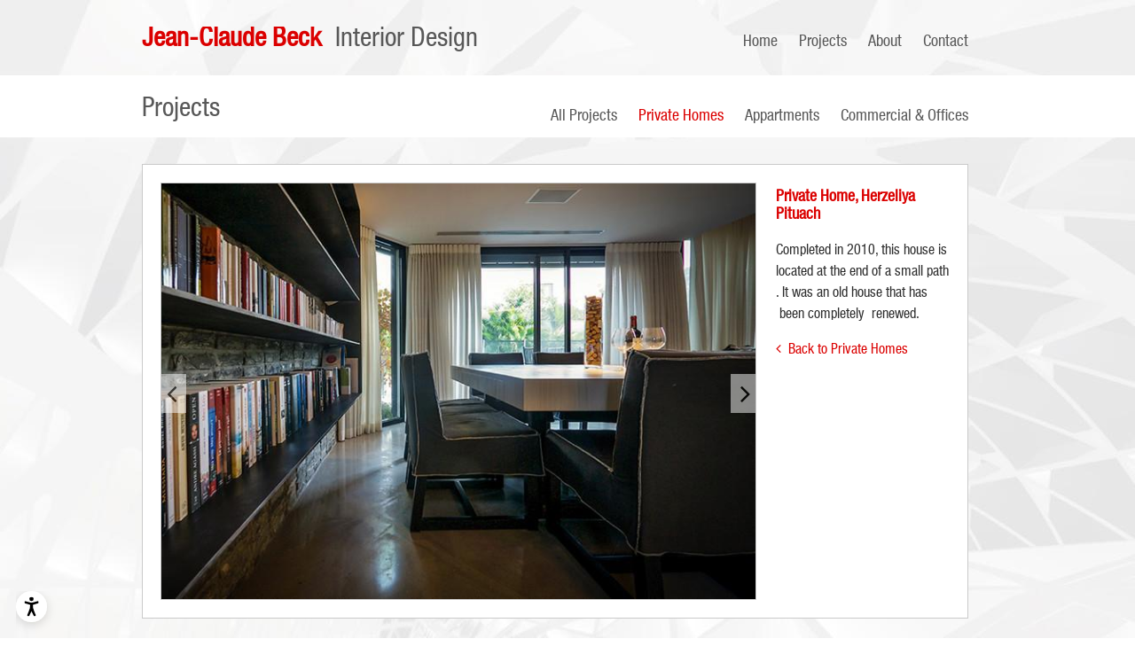

--- FILE ---
content_type: text/html; charset=UTF-8
request_url: https://www.jean-claude.co.il/gallery/private-home-herzeliya-pituach-2/
body_size: 6369
content:
<!DOCTYPE html>
<html lang="en">
<head>
<meta charset="UTF-8"/>
<meta name="viewport" content="width=device-width, initial-scale=1, maximum-scale=1, user-scalable=1"/>
<meta http-equiv="X-UA-Compatible" content="IE=edge"/> 
<meta name='robots' content='index, follow, max-image-preview:large, max-snippet:-1, max-video-preview:-1' />

	<!-- This site is optimized with the Yoast SEO plugin v26.8 - https://yoast.com/product/yoast-seo-wordpress/ -->
	<link rel="canonical" href="https://www.jean-claude.co.il/gallery/private-home-herzeliya-pituach-2/" />
	<meta property="og:locale" content="en_US" />
	<meta property="og:type" content="article" />
	<meta property="og:title" content="Private Home, Herzeliya Pituach - Jean-Claude Beck" />
	<meta property="og:description" content="Completed in 2010, this house is located at the end of a small path . It was an old house that has  been completely  renewed." />
	<meta property="og:url" content="https://www.jean-claude.co.il/gallery/private-home-herzeliya-pituach-2/" />
	<meta property="og:site_name" content="Jean-Claude Beck" />
	<meta property="article:modified_time" content="2017-10-11T12:44:50+00:00" />
	<meta property="og:image" content="https://www.jean-claude.co.il/wp-content/uploads/2015/12/Houses_13_thumb.jpg" />
	<meta property="og:image:width" content="217" />
	<meta property="og:image:height" content="152" />
	<meta property="og:image:type" content="image/jpeg" />
	<meta name="twitter:card" content="summary_large_image" />
	<script type="application/ld+json" class="yoast-schema-graph">{"@context":"https://schema.org","@graph":[{"@type":"WebPage","@id":"https://www.jean-claude.co.il/gallery/private-home-herzeliya-pituach-2/","url":"https://www.jean-claude.co.il/gallery/private-home-herzeliya-pituach-2/","name":"Private Home, Herzeliya Pituach - Jean-Claude Beck","isPartOf":{"@id":"https://www.jean-claude.co.il/#website"},"primaryImageOfPage":{"@id":"https://www.jean-claude.co.il/gallery/private-home-herzeliya-pituach-2/#primaryimage"},"image":{"@id":"https://www.jean-claude.co.il/gallery/private-home-herzeliya-pituach-2/#primaryimage"},"thumbnailUrl":"https://www.jean-claude.co.il/wp-content/uploads/2015/12/Houses_13_thumb.jpg","datePublished":"2015-12-08T12:56:16+00:00","dateModified":"2017-10-11T12:44:50+00:00","breadcrumb":{"@id":"https://www.jean-claude.co.il/gallery/private-home-herzeliya-pituach-2/#breadcrumb"},"inLanguage":"en-US","potentialAction":[{"@type":"ReadAction","target":["https://www.jean-claude.co.il/gallery/private-home-herzeliya-pituach-2/"]}]},{"@type":"ImageObject","inLanguage":"en-US","@id":"https://www.jean-claude.co.il/gallery/private-home-herzeliya-pituach-2/#primaryimage","url":"https://www.jean-claude.co.il/wp-content/uploads/2015/12/Houses_13_thumb.jpg","contentUrl":"https://www.jean-claude.co.il/wp-content/uploads/2015/12/Houses_13_thumb.jpg","width":217,"height":152},{"@type":"BreadcrumbList","@id":"https://www.jean-claude.co.il/gallery/private-home-herzeliya-pituach-2/#breadcrumb","itemListElement":[{"@type":"ListItem","position":1,"name":"Home","item":"https://www.jean-claude.co.il/"},{"@type":"ListItem","position":2,"name":"Private Home, Herzeliya Pituach"}]},{"@type":"WebSite","@id":"https://www.jean-claude.co.il/#website","url":"https://www.jean-claude.co.il/","name":"Jean-Claude Beck","description":"Interior Design","potentialAction":[{"@type":"SearchAction","target":{"@type":"EntryPoint","urlTemplate":"https://www.jean-claude.co.il/?s={search_term_string}"},"query-input":{"@type":"PropertyValueSpecification","valueRequired":true,"valueName":"search_term_string"}}],"inLanguage":"en-US"}]}</script>
	<!-- / Yoast SEO plugin. -->


<link rel='dns-prefetch' href='//fonts.googleapis.com' />
<style id='wp-img-auto-sizes-contain-inline-css' type='text/css'>
img:is([sizes=auto i],[sizes^="auto," i]){contain-intrinsic-size:3000px 1500px}
/*# sourceURL=wp-img-auto-sizes-contain-inline-css */
</style>
<style id='wp-block-library-inline-css' type='text/css'>
:root{--wp-block-synced-color:#7a00df;--wp-block-synced-color--rgb:122,0,223;--wp-bound-block-color:var(--wp-block-synced-color);--wp-editor-canvas-background:#ddd;--wp-admin-theme-color:#007cba;--wp-admin-theme-color--rgb:0,124,186;--wp-admin-theme-color-darker-10:#006ba1;--wp-admin-theme-color-darker-10--rgb:0,107,160.5;--wp-admin-theme-color-darker-20:#005a87;--wp-admin-theme-color-darker-20--rgb:0,90,135;--wp-admin-border-width-focus:2px}@media (min-resolution:192dpi){:root{--wp-admin-border-width-focus:1.5px}}.wp-element-button{cursor:pointer}:root .has-very-light-gray-background-color{background-color:#eee}:root .has-very-dark-gray-background-color{background-color:#313131}:root .has-very-light-gray-color{color:#eee}:root .has-very-dark-gray-color{color:#313131}:root .has-vivid-green-cyan-to-vivid-cyan-blue-gradient-background{background:linear-gradient(135deg,#00d084,#0693e3)}:root .has-purple-crush-gradient-background{background:linear-gradient(135deg,#34e2e4,#4721fb 50%,#ab1dfe)}:root .has-hazy-dawn-gradient-background{background:linear-gradient(135deg,#faaca8,#dad0ec)}:root .has-subdued-olive-gradient-background{background:linear-gradient(135deg,#fafae1,#67a671)}:root .has-atomic-cream-gradient-background{background:linear-gradient(135deg,#fdd79a,#004a59)}:root .has-nightshade-gradient-background{background:linear-gradient(135deg,#330968,#31cdcf)}:root .has-midnight-gradient-background{background:linear-gradient(135deg,#020381,#2874fc)}:root{--wp--preset--font-size--normal:16px;--wp--preset--font-size--huge:42px}.has-regular-font-size{font-size:1em}.has-larger-font-size{font-size:2.625em}.has-normal-font-size{font-size:var(--wp--preset--font-size--normal)}.has-huge-font-size{font-size:var(--wp--preset--font-size--huge)}.has-text-align-center{text-align:center}.has-text-align-left{text-align:left}.has-text-align-right{text-align:right}.has-fit-text{white-space:nowrap!important}#end-resizable-editor-section{display:none}.aligncenter{clear:both}.items-justified-left{justify-content:flex-start}.items-justified-center{justify-content:center}.items-justified-right{justify-content:flex-end}.items-justified-space-between{justify-content:space-between}.screen-reader-text{border:0;clip-path:inset(50%);height:1px;margin:-1px;overflow:hidden;padding:0;position:absolute;width:1px;word-wrap:normal!important}.screen-reader-text:focus{background-color:#ddd;clip-path:none;color:#444;display:block;font-size:1em;height:auto;left:5px;line-height:normal;padding:15px 23px 14px;text-decoration:none;top:5px;width:auto;z-index:100000}html :where(.has-border-color){border-style:solid}html :where([style*=border-top-color]){border-top-style:solid}html :where([style*=border-right-color]){border-right-style:solid}html :where([style*=border-bottom-color]){border-bottom-style:solid}html :where([style*=border-left-color]){border-left-style:solid}html :where([style*=border-width]){border-style:solid}html :where([style*=border-top-width]){border-top-style:solid}html :where([style*=border-right-width]){border-right-style:solid}html :where([style*=border-bottom-width]){border-bottom-style:solid}html :where([style*=border-left-width]){border-left-style:solid}html :where(img[class*=wp-image-]){height:auto;max-width:100%}:where(figure){margin:0 0 1em}html :where(.is-position-sticky){--wp-admin--admin-bar--position-offset:var(--wp-admin--admin-bar--height,0px)}@media screen and (max-width:600px){html :where(.is-position-sticky){--wp-admin--admin-bar--position-offset:0px}}

/*# sourceURL=wp-block-library-inline-css */
</style><style id='global-styles-inline-css' type='text/css'>
:root{--wp--preset--aspect-ratio--square: 1;--wp--preset--aspect-ratio--4-3: 4/3;--wp--preset--aspect-ratio--3-4: 3/4;--wp--preset--aspect-ratio--3-2: 3/2;--wp--preset--aspect-ratio--2-3: 2/3;--wp--preset--aspect-ratio--16-9: 16/9;--wp--preset--aspect-ratio--9-16: 9/16;--wp--preset--color--black: #000000;--wp--preset--color--cyan-bluish-gray: #abb8c3;--wp--preset--color--white: #ffffff;--wp--preset--color--pale-pink: #f78da7;--wp--preset--color--vivid-red: #cf2e2e;--wp--preset--color--luminous-vivid-orange: #ff6900;--wp--preset--color--luminous-vivid-amber: #fcb900;--wp--preset--color--light-green-cyan: #7bdcb5;--wp--preset--color--vivid-green-cyan: #00d084;--wp--preset--color--pale-cyan-blue: #8ed1fc;--wp--preset--color--vivid-cyan-blue: #0693e3;--wp--preset--color--vivid-purple: #9b51e0;--wp--preset--gradient--vivid-cyan-blue-to-vivid-purple: linear-gradient(135deg,rgb(6,147,227) 0%,rgb(155,81,224) 100%);--wp--preset--gradient--light-green-cyan-to-vivid-green-cyan: linear-gradient(135deg,rgb(122,220,180) 0%,rgb(0,208,130) 100%);--wp--preset--gradient--luminous-vivid-amber-to-luminous-vivid-orange: linear-gradient(135deg,rgb(252,185,0) 0%,rgb(255,105,0) 100%);--wp--preset--gradient--luminous-vivid-orange-to-vivid-red: linear-gradient(135deg,rgb(255,105,0) 0%,rgb(207,46,46) 100%);--wp--preset--gradient--very-light-gray-to-cyan-bluish-gray: linear-gradient(135deg,rgb(238,238,238) 0%,rgb(169,184,195) 100%);--wp--preset--gradient--cool-to-warm-spectrum: linear-gradient(135deg,rgb(74,234,220) 0%,rgb(151,120,209) 20%,rgb(207,42,186) 40%,rgb(238,44,130) 60%,rgb(251,105,98) 80%,rgb(254,248,76) 100%);--wp--preset--gradient--blush-light-purple: linear-gradient(135deg,rgb(255,206,236) 0%,rgb(152,150,240) 100%);--wp--preset--gradient--blush-bordeaux: linear-gradient(135deg,rgb(254,205,165) 0%,rgb(254,45,45) 50%,rgb(107,0,62) 100%);--wp--preset--gradient--luminous-dusk: linear-gradient(135deg,rgb(255,203,112) 0%,rgb(199,81,192) 50%,rgb(65,88,208) 100%);--wp--preset--gradient--pale-ocean: linear-gradient(135deg,rgb(255,245,203) 0%,rgb(182,227,212) 50%,rgb(51,167,181) 100%);--wp--preset--gradient--electric-grass: linear-gradient(135deg,rgb(202,248,128) 0%,rgb(113,206,126) 100%);--wp--preset--gradient--midnight: linear-gradient(135deg,rgb(2,3,129) 0%,rgb(40,116,252) 100%);--wp--preset--font-size--small: 13px;--wp--preset--font-size--medium: 20px;--wp--preset--font-size--large: 36px;--wp--preset--font-size--x-large: 42px;--wp--preset--spacing--20: 0.44rem;--wp--preset--spacing--30: 0.67rem;--wp--preset--spacing--40: 1rem;--wp--preset--spacing--50: 1.5rem;--wp--preset--spacing--60: 2.25rem;--wp--preset--spacing--70: 3.38rem;--wp--preset--spacing--80: 5.06rem;--wp--preset--shadow--natural: 6px 6px 9px rgba(0, 0, 0, 0.2);--wp--preset--shadow--deep: 12px 12px 50px rgba(0, 0, 0, 0.4);--wp--preset--shadow--sharp: 6px 6px 0px rgba(0, 0, 0, 0.2);--wp--preset--shadow--outlined: 6px 6px 0px -3px rgb(255, 255, 255), 6px 6px rgb(0, 0, 0);--wp--preset--shadow--crisp: 6px 6px 0px rgb(0, 0, 0);}:where(.is-layout-flex){gap: 0.5em;}:where(.is-layout-grid){gap: 0.5em;}body .is-layout-flex{display: flex;}.is-layout-flex{flex-wrap: wrap;align-items: center;}.is-layout-flex > :is(*, div){margin: 0;}body .is-layout-grid{display: grid;}.is-layout-grid > :is(*, div){margin: 0;}:where(.wp-block-columns.is-layout-flex){gap: 2em;}:where(.wp-block-columns.is-layout-grid){gap: 2em;}:where(.wp-block-post-template.is-layout-flex){gap: 1.25em;}:where(.wp-block-post-template.is-layout-grid){gap: 1.25em;}.has-black-color{color: var(--wp--preset--color--black) !important;}.has-cyan-bluish-gray-color{color: var(--wp--preset--color--cyan-bluish-gray) !important;}.has-white-color{color: var(--wp--preset--color--white) !important;}.has-pale-pink-color{color: var(--wp--preset--color--pale-pink) !important;}.has-vivid-red-color{color: var(--wp--preset--color--vivid-red) !important;}.has-luminous-vivid-orange-color{color: var(--wp--preset--color--luminous-vivid-orange) !important;}.has-luminous-vivid-amber-color{color: var(--wp--preset--color--luminous-vivid-amber) !important;}.has-light-green-cyan-color{color: var(--wp--preset--color--light-green-cyan) !important;}.has-vivid-green-cyan-color{color: var(--wp--preset--color--vivid-green-cyan) !important;}.has-pale-cyan-blue-color{color: var(--wp--preset--color--pale-cyan-blue) !important;}.has-vivid-cyan-blue-color{color: var(--wp--preset--color--vivid-cyan-blue) !important;}.has-vivid-purple-color{color: var(--wp--preset--color--vivid-purple) !important;}.has-black-background-color{background-color: var(--wp--preset--color--black) !important;}.has-cyan-bluish-gray-background-color{background-color: var(--wp--preset--color--cyan-bluish-gray) !important;}.has-white-background-color{background-color: var(--wp--preset--color--white) !important;}.has-pale-pink-background-color{background-color: var(--wp--preset--color--pale-pink) !important;}.has-vivid-red-background-color{background-color: var(--wp--preset--color--vivid-red) !important;}.has-luminous-vivid-orange-background-color{background-color: var(--wp--preset--color--luminous-vivid-orange) !important;}.has-luminous-vivid-amber-background-color{background-color: var(--wp--preset--color--luminous-vivid-amber) !important;}.has-light-green-cyan-background-color{background-color: var(--wp--preset--color--light-green-cyan) !important;}.has-vivid-green-cyan-background-color{background-color: var(--wp--preset--color--vivid-green-cyan) !important;}.has-pale-cyan-blue-background-color{background-color: var(--wp--preset--color--pale-cyan-blue) !important;}.has-vivid-cyan-blue-background-color{background-color: var(--wp--preset--color--vivid-cyan-blue) !important;}.has-vivid-purple-background-color{background-color: var(--wp--preset--color--vivid-purple) !important;}.has-black-border-color{border-color: var(--wp--preset--color--black) !important;}.has-cyan-bluish-gray-border-color{border-color: var(--wp--preset--color--cyan-bluish-gray) !important;}.has-white-border-color{border-color: var(--wp--preset--color--white) !important;}.has-pale-pink-border-color{border-color: var(--wp--preset--color--pale-pink) !important;}.has-vivid-red-border-color{border-color: var(--wp--preset--color--vivid-red) !important;}.has-luminous-vivid-orange-border-color{border-color: var(--wp--preset--color--luminous-vivid-orange) !important;}.has-luminous-vivid-amber-border-color{border-color: var(--wp--preset--color--luminous-vivid-amber) !important;}.has-light-green-cyan-border-color{border-color: var(--wp--preset--color--light-green-cyan) !important;}.has-vivid-green-cyan-border-color{border-color: var(--wp--preset--color--vivid-green-cyan) !important;}.has-pale-cyan-blue-border-color{border-color: var(--wp--preset--color--pale-cyan-blue) !important;}.has-vivid-cyan-blue-border-color{border-color: var(--wp--preset--color--vivid-cyan-blue) !important;}.has-vivid-purple-border-color{border-color: var(--wp--preset--color--vivid-purple) !important;}.has-vivid-cyan-blue-to-vivid-purple-gradient-background{background: var(--wp--preset--gradient--vivid-cyan-blue-to-vivid-purple) !important;}.has-light-green-cyan-to-vivid-green-cyan-gradient-background{background: var(--wp--preset--gradient--light-green-cyan-to-vivid-green-cyan) !important;}.has-luminous-vivid-amber-to-luminous-vivid-orange-gradient-background{background: var(--wp--preset--gradient--luminous-vivid-amber-to-luminous-vivid-orange) !important;}.has-luminous-vivid-orange-to-vivid-red-gradient-background{background: var(--wp--preset--gradient--luminous-vivid-orange-to-vivid-red) !important;}.has-very-light-gray-to-cyan-bluish-gray-gradient-background{background: var(--wp--preset--gradient--very-light-gray-to-cyan-bluish-gray) !important;}.has-cool-to-warm-spectrum-gradient-background{background: var(--wp--preset--gradient--cool-to-warm-spectrum) !important;}.has-blush-light-purple-gradient-background{background: var(--wp--preset--gradient--blush-light-purple) !important;}.has-blush-bordeaux-gradient-background{background: var(--wp--preset--gradient--blush-bordeaux) !important;}.has-luminous-dusk-gradient-background{background: var(--wp--preset--gradient--luminous-dusk) !important;}.has-pale-ocean-gradient-background{background: var(--wp--preset--gradient--pale-ocean) !important;}.has-electric-grass-gradient-background{background: var(--wp--preset--gradient--electric-grass) !important;}.has-midnight-gradient-background{background: var(--wp--preset--gradient--midnight) !important;}.has-small-font-size{font-size: var(--wp--preset--font-size--small) !important;}.has-medium-font-size{font-size: var(--wp--preset--font-size--medium) !important;}.has-large-font-size{font-size: var(--wp--preset--font-size--large) !important;}.has-x-large-font-size{font-size: var(--wp--preset--font-size--x-large) !important;}
/*# sourceURL=global-styles-inline-css */
</style>

<style id='classic-theme-styles-inline-css' type='text/css'>
/*! This file is auto-generated */
.wp-block-button__link{color:#fff;background-color:#32373c;border-radius:9999px;box-shadow:none;text-decoration:none;padding:calc(.667em + 2px) calc(1.333em + 2px);font-size:1.125em}.wp-block-file__button{background:#32373c;color:#fff;text-decoration:none}
/*# sourceURL=/wp-includes/css/classic-themes.min.css */
</style>
<link rel='stylesheet' id='wpah-front-styles-css' href='https://www.jean-claude.co.il/wp-content/plugins/wp-accessibility-helper/assets/css/wp-accessibility-helper.min.css?ver=0.5.9.4' type='text/css' media='all' />
<link rel='stylesheet' id='twentytwelve-fonts-css' href='https://fonts.googleapis.com/css?family=Open+Sans:400italic,700italic,400,700&#038;subset=latin,latin-ext' type='text/css' media='all' />
<link rel='stylesheet' id='twentytwelve-style-css' href='https://www.jean-claude.co.il/wp-content/themes/jcb/style.css?ver=6.9' type='text/css' media='all' />
<script type="text/javascript" src="https://www.jean-claude.co.il/wp-includes/js/jquery/jquery.min.js?ver=3.7.1" id="jquery-core-js"></script>
<script type="text/javascript" src="https://www.jean-claude.co.il/wp-includes/js/jquery/jquery-migrate.min.js?ver=3.4.1" id="jquery-migrate-js"></script>
<meta name="generator" content="WordPress 6.9" />
<title>Private Home, Herzeliya Pituach - Jean-Claude Beck</title>

<link rel="stylesheet" type="text/css" href="https://www.jean-claude.co.il/wp-content/themes/jcb/css/MyFontsWebfontsKit.css">
<link rel="stylesheet" type="text/css" href="https://www.jean-claude.co.il/wp-content/themes/jcb/css/styles2.css" />

<script src="https://www.jean-claude.co.il/wp-content/themes/jcb/js/common.js" type="text/javascript"></script>
<script type="text/javascript">siteRoot="https://www.jean-claude.co.il/wp-content/themes/jcb";</script>

<link href="https://www.jean-claude.co.il/wp-content/themes/jcb/css/flexslider.css" rel="stylesheet" />
<script src="https://www.jean-claude.co.il/wp-content/themes/jcb/js/jquery.flexslider.js"></script>

<!-- Global site tag (gtag.js) - Google Analytics -->
<script async src="https://www.googletagmanager.com/gtag/js?id=UA-160279071-1"></script>
<script>
  window.dataLayer = window.dataLayer || [];
  function gtag(){dataLayer.push(arguments);}
  gtag('js', new Date());
  gtag('config', 'UA-160279071-1');
</script>

</head>

<body class="wp-singular gallery-template-default single single-gallery postid-391 single-format-standard wp-theme-jcb chrome osx wp-accessibility-helper wah_fstype_script accessibility-underline-setup accessibility-location-left custom-font-enabled single-author">

<div class="headerDiv">
<div class="mainDiv">
	<div class="logoDiv">
	<a href="https://www.jean-claude.co.il/">Jean-Claude Beck<span>Interior Design </span></a>
	</div>
	
	<div class="menusDiv">
	<div class="closeMobile" onclick="closeMobileMenu()"><img src="https://www.jean-claude.co.il/wp-content/themes/jcb/images/mobile-close.png" width="19" height="18" alt="Close"/></div>
	
	<div class="menu-main-menu-2-container"><ul id="menu-main-menu-2" class="menu"><li id="menu-item-22" class="menu-item menu-item-type-post_type menu-item-object-page menu-item-home menu-item-22"><a href="https://www.jean-claude.co.il/">Home</a></li>
<li id="menu-item-23" class="menu-item menu-item-type-post_type menu-item-object-page menu-item-23"><a href="https://www.jean-claude.co.il/projects/">Projects</a></li>
<li id="menu-item-19" class="menu-item menu-item-type-post_type menu-item-object-page menu-item-19"><a href="https://www.jean-claude.co.il/about/">About</a></li>
<li id="menu-item-21" class="menu-item menu-item-type-post_type menu-item-object-page menu-item-21"><a href="https://www.jean-claude.co.il/contact/">Contact</a></li>
</ul></div>	</div>

	<div class="menuMobileButton" onclick="doMobileMenu()"><img src="https://www.jean-claude.co.il/wp-content/themes/jcb/images/mobile-menu.png" width="24" height="17"/></div>
	
</div>
</div>

<div class="clearfix"></div>


<div class="menuMobileDiv">
	<div class="menu-main-menu-2-container"><ul id="menu-main-menu-3" class="menu"><li class="menu-item menu-item-type-post_type menu-item-object-page menu-item-home menu-item-22"><a href="https://www.jean-claude.co.il/">Home</a></li>
<li class="menu-item menu-item-type-post_type menu-item-object-page menu-item-23"><a href="https://www.jean-claude.co.il/projects/">Projects</a></li>
<li class="menu-item menu-item-type-post_type menu-item-object-page menu-item-19"><a href="https://www.jean-claude.co.il/about/">About</a></li>
<li class="menu-item menu-item-type-post_type menu-item-object-page menu-item-21"><a href="https://www.jean-claude.co.il/contact/">Contact</a></li>
</ul></div></div>



<div class="innerGeneral">
	<div class="mainDiv"  style="display:flex">
		<h1>Projects</h1>
		<div class="controls">	
			<div>
			<ul>
			<li class="filter"><a href="https://www.jean-claude.co.il//projects/">All Projects</a></li>
			 
			<li class="filter selected"><a href="https://www.jean-claude.co.il//projects/#11">Private Homes</a></li>
			 
			<li class="filter"><a href="https://www.jean-claude.co.il//projects/#13">Appartments</a></li>
			 
			<li class="filter"><a href="https://www.jean-claude.co.il//projects/#15">Commercial &#038; Offices</a></li>
						</ul>
			</div>
		</div>
	
		<div class="controlsMobile">	
		<select id="controlsSelect" onchange="self.location=this.value;">
		<option value="https://www.jean-claude.co.il/projects/">All Projects</option>
		 
		<option value="https://www.jean-claude.co.il/projects/#11"  selected>Private Homes</option>
		 
		<option value="https://www.jean-claude.co.il/projects/#13" >Appartments</option>
		 
		<option value="https://www.jean-claude.co.il/projects/#15" >Commercial &#038; Offices</option>
				</select>
		</div>

	
	</div>
</div>


<div class="mainDiv">
<div class="projectPage">
		
		<div id="projectimagesDiv">
			<div class="flexslider">
			 <ul class="slides">
								<li><img src="https://www.jean-claude.co.il/wp-content/uploads/2015/12/Houses_13_2.jpg" /></li>
								<li><img src="https://www.jean-claude.co.il/wp-content/uploads/2015/12/Houses_13_3.jpg" /></li>
								<li><img src="https://www.jean-claude.co.il/wp-content/uploads/2015/12/Houses_13_4.jpg" /></li>
								<li><img src="https://www.jean-claude.co.il/wp-content/uploads/2015/12/Houses_13_5.jpg" /></li>
								<li><img src="https://www.jean-claude.co.il/wp-content/uploads/2015/12/Houses_13_6.jpg" /></li>
					
			</ul>
		  </div>
		<script>
		$(document).ready( function(){
		        $('.flexslider').flexslider({
		          animation: "slide",
		          slideshowSpeed: 4000,
		          start: function(slider){ }
		        });   
		});
		</script>
	</div>
	<div id="projecttextDiv">
		<h2>Private Home, Herzeliya Pituach</h2>
		<p>Completed in 2010, this house is located at the end of a small path . It was an old house that has  been completely  renewed.</p>
		<p><a href="https://www.jean-claude.co.il//projects/#11"><span>&#xf104;</span>&nbsp;&nbsp;Back to Private Homes</a></p>
	</div>
</div>	
</div>
<div class="clearfix"></div>
<div class="mainDiv">
<div class="footer">
  <div class="footerCenter">
    <ul>
            <li>&copy; 2026 <a aria-label="Jean-Claude Beck - Link to Homepage" href="https://www.jean-claude.co.il/">Jean-Claude Beck - Interior Design</a>. All Rights Reserved.</li>
            <li><a href="https://www.jean-claude.co.il//accessibility-declaration/">Accessibility Declaration</a></li>
            <li><a href="https://www.jean-claude.co.il//terms-of-use-privacy-policy/">Terms & Privacy</a></li>
            <li>Website by <a href="http://www.frame.co.il" target="_blank">Frame</a> & <a href="https://www.volle.co.il" target="_blank">Volle'</a></li>
    </ul>
  </div>
</div>
</div>
<script type="speculationrules">
{"prefetch":[{"source":"document","where":{"and":[{"href_matches":"/*"},{"not":{"href_matches":["/wp-*.php","/wp-admin/*","/wp-content/uploads/*","/wp-content/*","/wp-content/plugins/*","/wp-content/themes/jcb/*","/*\\?(.+)"]}},{"not":{"selector_matches":"a[rel~=\"nofollow\"]"}},{"not":{"selector_matches":".no-prefetch, .no-prefetch a"}}]},"eagerness":"conservative"}]}
</script>


<div id="wp_access_helper_container" class="accessability_container dark_theme">
	<!-- WP Accessibility Helper (WAH) - https://wordpress.org/plugins/wp-accessibility-helper/ -->
	<!-- Official plugin website - https://accessibility-helper.co.il -->
		<button type="button" class="wahout aicon_link"
		accesskey="z"
		aria-label="Accessibility Helper sidebar"
		title="Accessibility Helper sidebar">
		<img src="https://www.jean-claude.co.il/wp-content/themes/jcb/images/accessibility.svg"
			alt="Accessibility" class="aicon_image" />
	</button>


	<div id="access_container" aria-hidden="true">
		<button tabindex="-1" type="button" class="close_container wahout"
			accesskey="x"
			aria-label="Close"
			title="Close">
			Close		</button>

		<div class="access_container_inner">
			<div class="a_module wah_font_resize">

            <div class="a_module_title">Font Resize</div>

            <div class="a_module_exe font_resizer">

                <button type="button" class="wah-action-button smaller wahout" title="smaller font size" aria-label="smaller font size">A-</button>

                <button type="button" class="wah-action-button larger wahout" title="larger font size" aria-label="larger font size">A+</button><button type="button" class="wah-action-button wah-font-reset wahout" title="Reset font size" aria-label="Reset font size">Reset font size</button>

            </div>

        </div><div class="a_module wah_keyboard_navigation">

            <div class="a_module_exe">

                <button type="button" class="wah-action-button wahout wah-call-keyboard-navigation" aria-label="Keyboard navigation" title="Keyboard navigation">Keyboard navigation</button>

            </div>

        </div><div class="a_module wah_underline_links">

            <div class="a_module_exe">

                <button type="button" class="wah-action-button wahout wah-call-underline-links" aria-label="Underline links" title="Underline links">Underline links</button>

            </div>

        </div><div class="a_module wah_highlight_links">

            <div class="a_module_exe">

                <button type="button" class="wah-action-button wahout wah-call-highlight-links" aria-label="Highlight Links" title="Highlight Links">Highlight Links</button>

            </div>

        </div><div class="a_module wah_clear_cookies">

            <div class="a_module_exe">

                <button type="button" class="wah-action-button wahout wah-call-clear-cookies" aria-label="Clear cookies" title="Clear cookies">Clear cookies</button>

            </div>

        </div><div class="a_module wah_greyscale">

            <div class="a_module_exe">

                <button type="button" id="greyscale" class="greyscale wah-action-button wahout wah-call-greyscale" aria-label="Images Greyscale" title="Images Greyscale">Images Greyscale</button>

            </div>

        </div><div class="a_module wah_invert">

            <div class="a_module_exe">

                <button type="button" class="wah-action-button wahout wah-call-invert" aria-label="Invert Colors" title="Invert Colors">Invert Colors</button>

            </div>

        </div>			
	<button type="button" title="Close sidebar" class="wah-skip close-wah-sidebar">

		Close
	</button>

			</div>
	</div>

	
<script type="text/javascript">
	
		var roleLink = 1;
	
	
	
	
	
	
	
	
</script>



<style>


	@media only screen and (max-width: 480px) {div#wp_access_helper_container {display: none;}}

	

	</style>


	<style media="screen" type="text/css">
		body #wp_access_helper_container button.aicon_link {
			
			
			
				left:200px !important;
			
			
				bottom:20px !important;
			
		}
	</style>




	
	<div class="wah-free-credits">

		<div class="wah-free-credits-inner">

			<a href="https://accessibility-helper.co.il/" target="_blank" title="Accessibility by WP Accessibility Helper Team">Accessibility by WAH</a>

		</div>

	</div>

		<!-- WP Accessibility Helper. Created by Alex Volkov. -->
</div>


    <nav class="wah-skiplinks-menu">
    <!-- WP Accessibility Helper - Skiplinks Menu -->
    <div class="wah-skipper"><ul>
<li ><a href="https://www.jean-claude.co.il/">Home</a></li><li class="page_item page-item-7"><a href="https://www.jean-claude.co.il/about/">About</a></li>
<li class="page_item page-item-790"><a href="https://www.jean-claude.co.il/accessibility-declaration/">Accessibility Declaration</a></li>
<li class="page_item page-item-9"><a href="https://www.jean-claude.co.il/contact/">Contact</a></li>
<li class="page_item page-item-5"><a href="https://www.jean-claude.co.il/projects/">Projects</a></li>
<li class="page_item page-item-788"><a href="https://www.jean-claude.co.il/terms-of-use-privacy-policy/">Terms of Use &#038; Privacy Policy</a></li>
</ul></div>

    <!-- WP Accessibility Helper - Skiplinks Menu -->
</nav>

<script type="text/javascript" src="https://www.jean-claude.co.il/wp-content/plugins/wp-accessibility-helper/assets/js/wp-accessibility-helper.min.js?ver=1.0.0" id="wp-accessibility-helper-js"></script>
<script type="text/javascript" src="https://www.jean-claude.co.il/wp-content/themes/jcb/js/navigation.js?ver=1.0" id="twentytwelve-navigation-js"></script>
</body>
</html>

--- FILE ---
content_type: text/css
request_url: https://www.jean-claude.co.il/wp-content/themes/jcb/css/MyFontsWebfontsKit.css
body_size: 633
content:
/**
 * @license
 * MyFonts Webfont Build ID 2929073, 2014-11-25T17:55:58-0500
 * 
 * The fonts listed in this notice are subject to the End User License
 * Agreement(s) entered into by the website owner. All other parties are 
 * explicitly restricted from using the Licensed Webfonts(s).
 * 
 * You may obtain a valid license at the URLs below.
 * 
 * Webfont: HelveticaNeueLTStd-Cn by Linotype
 * URL: http://www.myfonts.com/fonts/linotype/neue-helvetica/helvetica-57-condensed/
 * Copyright: Copyright &#x00A9; 1990, 2002 Adobe Systems Incorporated.  All Rights Reserved. &#x00A9; 1981, 2002 Heidelberger Druckmaschinen AG. All rights reserved.
 * Licensed pageviews: 250,000
 * 
 * 
 * License: http://www.myfonts.com/viewlicense?type=web&buildid=2929073
 * 
 * © 2014 MyFonts Inc
*/


/* @import must be at top of file, otherwise CSS will not work */
@import url("//hello.myfonts.net/count/2cb1b1");

  
@font-face {font-family: 'HelveticaNeueLTStd-Cn';src: url('webfonts/2CB1B1_0_0.eot');src: url('webfonts/2CB1B1_0_0.eot?#iefix') format('embedded-opentype'),url('webfonts/2CB1B1_0_0.woff2') format('woff2'),url('webfonts/2CB1B1_0_0.woff') format('woff'),url('webfonts/2CB1B1_0_0.ttf') format('truetype');}
 

--- FILE ---
content_type: text/css
request_url: https://www.jean-claude.co.il/wp-content/themes/jcb/css/styles2.css
body_size: 2627
content:
.HelveticaNeueLTStd-Cn { 
	font-family: HelveticaNeueLTStd-Cn;
	font-weight: normal;
	font-style: normal;
}

html {overflow-y: scroll;}
body {margin:0px; background:#ffffff url(../images/bg.jpg) top center no-repeat; font-family:HelveticaNeueLTStd-Cn, Calibri, Arial; font-size:18px; font-weight:normal; color:#2e2e2e; line-height:22px;}
a {font-family:HelveticaNeueLTStd-Cn, Calibri, Arial; font-weight:normal; color:#db0000; text-decoration:underline;}
OL {padding:0; margin-left:16px; margin-top:0px;}
UL {list-style-type:none; padding:0; list-style-image:url(../images/bullet.png); margin-left:16px;}

p {margin-top:0px;}
img {border:0px;}

.accessability_container .wah-free-credits .wah-free-credits-inner {text-align:left; padding:2px 0 16px 16px;}
.accessibility-location-left .aicon_link {left:auto; right:-70px !important;}
body .accessability_container button {border-radius:30px;}
body .accessability_container button.wah-action-button {border:#ffffff 2px solid; font-weight:normal;}
body #wp_access_helper_container button.aicon_link {outline:none;}
body .accessability_container {background:transparent !important;}
body .accessability_container * {background:transparent !important; border-radius:50%;}
body .close_container {background:#ffffff !important; color:#232323 !important;}


.clearfix:after {
   content: " "; /* Older browser do not support empty content */
   visibility:hidden; display:block; height:0; clear:both;}

h1 {font-family:HelveticaNeueLTStd-Cn, Calibri, Arial; font-size:30px; font-weight:normal; color:#585858; margin:0; padding-top:20px; padding-bottom:20px; line-height:30px; text-align:left;}
h2 {font-family:HelveticaNeueLTStd-Cn, Calibri, Arial; font-size:18px; font-weight:bold; color:#db0100; margin-top:5px; margin-bottom:18px; line-height:20px;}
h3 {font-family:HelveticaNeueLTStd-Cn, Calibri, Arial; font-size:28px; font-weight:normal; color:#db0000; margin-right:28px; margin-top:20px; margin-bottom:20px; padding:6px; text-align:center; border-top:#db0000 1px solid; border-bottom:#db0000 1px solid; }

h4 {font-family:HelveticaNeueLTStd-Cn, Calibri, Arial; font-size:18px; font-weight:normal; color:#072353; margin-top:0px; margin-bottom:6px; line-height:20px;}
h4 a {font-family:HelveticaNeueLTStd-Cn, Calibri, Arial; font-size:18px; font-weight:normal; color:#072353; margin-top:0px; margin-bottom:6px; line-height:20px; text-decoration:none;}
h4 a:hover {text-decoration:underline;}

h5 {font-family:HelveticaNeueLTStd-Cn, Calibri, Arial; font-size:18px; font-weight:normal; color:#072353; margin-top:8px; margin-bottom:8px; line-height:28px;}
h6 {font-family:HelveticaNeueLTStd-Cn, Calibri, Arial; font-size:16px; font-weight:normal; color:#072353; margin-top:18px; margin-bottom:16px; line-height:28px;}

.headerDiv {clear:both; width:100%; margin:30px 0 10px 0; overflow:auto;}
.logoDiv {float:left; padding-top:0px;}
.logoDiv a {color:#db0000; font-size:30px; text-decoration:none; font-weight:bold; font-family:HelveticaNeueLTStd-Cn, Calibri, Arial; }
.logoDiv a span {color:#585858; font-weight:normal; padding-left:16px;}

.menusDiv {float:right; margin:0px;}
.menuMobileButton {display:none;}
.menuMobileDiv {display:none;}
.closeMobile {display:none;}

.menu-main-menu-container {clear:right;}
.menu {list-style:none; list-style-image:none;  float:right; margin-top:5px; margin-right:4px;}
.menu li {float:left; padding:0px; margin-right:24px;}
.menu li a {transition:all 0.4s ease 0s; font-family:HelveticaNeueLTStd-Cn, Calibri, Arial; font-size:18px; font-weight:normal; color:#585858; text-decoration:none;}
.menu li a:hover {color:#db0000;}

.mainDiv {margin:0 auto; width:960px; clear:both; text-align:left;}
.innerGeneral {background:#ffffff; margin-bottom:30px; padding-top:0px; padding-bottom:0px; line-height:14px;}

.container {width:932px;}
#kenburning {height:400px;}
.kenburning-container {position: relative; overflow: hidden;}
.kenburning-container img {position: absolute; max-width: none; top: 0; left: 0; z-index: 8;}
.kenburning-container img.active {z-index: 10;}
.kenburning-container img.last-active {z-index: 9;}

.projectDiv {width:216px; height:152px; float:left; overflow:hidden; margin-right:20px; margin-bottom:20px; border:#cacaca 1px solid;}
.projectDiv a {text-decoration:none;}
.projectDiv img {width:216px; height:152px;}
.projectText {width:186px; height:114px; padding:15px; padding-top:45px; background:#db0000; color:#ffffff; font-size:18px; line-height:22px; text-align:center; opacity:0.8; position:relative; }

.projectDiv .projectText {    
	transform: translate(0,156px) ;
    -webkit-transform: translate(0,156px);
    -o-transform: translate(0,156px); 
    -moz-transform: translate(0,156px); 
 	transition: all 0.5s ease-in-out;
    -webkit-transition: all 0.5s ease-in-out;
    -moz-transition: all 0.5s ease-in-out;
    -o-transition: all 0.5s ease-in-out; 
 }   

.projectDiv:hover .projectText {    
	transform: translate(0,-160px) ;
    -webkit-transform: translate(0,-160px);
    -o-transform: translate(0,-160px); 
    -moz-transform: translate(0,-160px);
    
 	transition: all 0.5s ease-in-out;
    -webkit-transition: all 0.5s ease-in-out;
    -moz-transition: all 0.5s ease-in-out;
    -o-transition: all 0.5s ease-in-out;
 }   
 
.controlsMobile {display:none;}
.controls {margin:20px 4px 0 0; flex-basis:100%;}
.controls > div {float:right;}
.controls li{
	list-style:none; list-style-type: none; list-style-image:none; float: left; 
  padding:0; margin-right: 24px;	cursor: pointer;		color:#585858;	font-size:18px;	transition:all 0.4s ease 0s; 
}

.controls li:hover{color:#db0000;}
.controls li a{color:#585858;	text-decoration:none;	font-size:18px;}
.controls li.selected a{color:#db0000;}
.controls li a:hover{color:#db0000;}

#Grid{		margin: 0px;}
#Grid:after{content: '';	display: inline-block;}
#Grid .mix{	display: none;	opacity: 0;	width:216px; height:152px;	vertical-align: top;	text-align:center;}
#Grid li {width:216px; height:152px; margin-right:17px; margin-bottom:22px;}	
#Grid .gap{display: inline-block;}

.projectPage {padding:20px; background:#ffffff; border:#cacaca 1px solid; overflow:auto; margin-right:28px;}
#projecttextDiv {width:196px; float:right; font-size:16px; line-height:24px;}
#projecttextDiv a {text-decoration:none;}
#projecttextDiv a span {font-family: 'FontAwesome';}
#projectimagesDiv {overflow:hidden; width:670px; overflow:hidden; float:left; border:#cacaca 1px solid;}

.columnsWrapper {margin-right:28px;}

.leftColumn {width: calc(50% - 10px); float:left;}
.rightColumn {width: calc(50% - 10px); float:right;}
.textWrapper {border:#bfbfbf 1px solid; padding: 30px; background:#ffffff; margin-bottom:20px;}
.imageWrapper {margin-bottom:20px;}
.imageWrapper img {width:100%; height:auto;}
.mapWrapper {border:#bfbfbf 1px solid; margin-bottom:20px; height:549px;}

#formDiv {width:100%;}
#formDiv div {padding-bottom:16px; clear:both;}
#formDiv div:last-of-type {padding-bottom:0px;}
.formTable td {padding-right:14px; padding-bottom:22px;}
.formInput {width:95%; background:#f6f6f6; border:#a6a6a6 1px solid; padding:8px; font-family:HelveticaNeueLTStd-Cn, Calibri, Arial; font-size:17px;}
.formInputNoWidth {background:#f6f6f6; border:#a6a6a6 1px solid; padding:8px; font-family:HelveticaNeueLTStd-Cn, Calibri, Arial; font-size:17px;}

.formButton {background:#db0000; border:#db0000 1px solid; font-family:HelveticaNeueLTStd-Cn, Calibri, Arial; color:#ffffff; font-size:18px; font-weight:bold; padding:5px; cursor:pointer;}
.formButton:hover {background:#d00000;}

.footer {border-top: #C7C7C7 1px solid; margin:40px 28px 30px 0; padding:40px 0 10px 0; color:#585858; text-align:center; font-size:13px; line-height:13px; text-align:center;}
.footer a {color:#585858; text-decoration:none; font-size:13px; line-height:13px;}
.footer a:hover {color:#db0000;}

.footerCenter {margin:0 auto; display:inline-block;}
.footerCenter ul {list-style:none; list-style-image:none; margin:0 auto; padding:0;}
.footerCenter ul li {list-style:none; list-style-image:none; padding:0 10px 0 10px; float:left; border-left:#C7C7C7 1px solid;}
.footerCenter ul li:first-of-type {border-left:0;}

@media only screen and (min-width : 750px) and (max-width : 980px)
{
	.headerDiv { margin-bottom:15px;}
	.logoDiv { margin-bottom:5px;}
	.mainDiv {width:722px;}
	
	.menuMobileButton {float:right; display:block; cursor:pointer; margin-right:28px;}
	.closeMobile {display:block; color:#ffffff; font-size:30px; cursor:pointer; margin-left:86px; margin-bottom:17px; } 
	.menusDiv {display:none; float:none; clear:both; padding-bottom:10px; padding-top:10px; background:#454545; width:120px; position:absolute; z-index:100; top:1px; right:0px; opacity:0.95;}
	.menusDiv ul {list-style:none; list-style-image:none; padding:0; margin:0px; width:100%;}
	.menusDiv ul li {display:block; float:none; clear:both; padding-top:8px; padding-bottom:8px; padding-left:6px; border-top:#6a6a6a 1px solid; margin-left:12px; margin-right:12px;}
	.menusDiv ul li:first-of-type {margin-left:12px;}
	.menusDiv ul li:hover a {color:#efecec;}
	.menusDiv ul li a {font-size:17px; color:#ffffff; line-height:17px; text-decoration:none; width:100%; cursor:pointer; display:block; text-decoration:none;}
	.menusDiv ul li a:hover {color:#e8e8e8;}
	
	.container {width:694px; margin-top:10px;}
	#kenburning {height:298px;}
	.innerGeneral {margin-bottom:20px;}
	
	.controls {display:block;}
	.controlsMobile {display:none;}
	.projectPage {padding:20px; margin-right:28px;}
	#projecttextDiv {width:auto; clear:both; float:none; font-size:16px; line-height:24px; padding-top:20px;}
	#projectimagesDiv {width:650px;}
	
	.textWrapper {padding:14px;}
	.mapWrapper {height:525px;}
}

@media only screen and (min-width : 521px) and (max-width : 749px)
{
	h1 {font-size:20px; padding-top:10px; padding-bottom:10px;}
	h3 {font-size:20px;}
	.headerDiv { margin-bottom:15px;}
	.logoDiv { margin-bottom:5px;}
	.logoDiv a {font-size:20px;}
	.logoDiv a span {padding-left:9px;}
	.mainDiv {width:485px;}
	
	.menuMobileButton {float:right; display:block; cursor:pointer; margin-right:28px;}
	.closeMobile {display:block; color:#ffffff; font-size:30px; cursor:pointer; margin-left:86px; margin-bottom:17px; } 
	.menusDiv {display:none; float:none; clear:both; padding-bottom:10px; padding-top:10px; background:#454545; width:120px; position:absolute; z-index:100; top:1px; right:0px; opacity:0.95;}
	.menusDiv ul {list-style:none; list-style-image:none; padding:0; margin:0px; width:100%;}
	.menusDiv ul li {display:block; float:none; clear:both; padding-top:8px; padding-bottom:8px; padding-left:6px; border-top:#6a6a6a 1px solid; margin-left:12px; margin-right:12px;}
	.menusDiv ul li:first-of-type {margin-left:12px;}
	.menusDiv ul li:hover a {color:#efecec;}
	.menusDiv ul li a {font-size:17px; color:#ffffff; line-height:17px; text-decoration:none; width:100%; cursor:pointer; display:block; text-decoration:none;}
	.menusDiv ul li a:hover {color:#e8e8e8;}
	
	.container {width:457px; margin-top:6px;}
	#kenburning {height:196px;}
	.innerGeneral {margin-bottom:15px;}
	
	.controls {display:none;}
	.controlsMobile {display:block;  flex-basis:100%; margin:10px 28px 0 0;}
	#controlsSelect {float:right; padding:3px; background:#f5f5f5; border:#cacaca 1px solid; font-family:HelveticaNeueLTStd-Cn, Calibri, Arial; font-size:16px; color:#909090;}
	.projectPage {padding:20px; margin-right:28px;}
	#projecttextDiv {width:auto; clear:both; float:none; font-size:16px; line-height:24px; padding-top:20px;}
	#projectimagesDiv {width:413px;}
	
	.leftColumn {width:auto; float:none; clear:both;}
	.rightColumn {width:auto; float:none; clear:both;}
	.textWrapper {padding:18px;}
	.footerCenter ul li {padding:4px 0 4px 0; float:none; clear:both; border-left:0;}
}

@media only screen and (min-width : 0px) and (max-width : 520px)
{
	h1 {font-size:18px;}
	h3 {font-size:18px; margin-right:0px;}
	.headerDiv { margin-bottom:15px;}
	.logoDiv { margin-bottom:5px;}
	.logoDiv a {font-size:18px; line-height:18px;}
	.logoDiv a span {padding-left:6px;}
	.mainDiv {width:300px;}
	
	.menuMobileButton {float:right; display:block; cursor:pointer; margin-right:0px;}
	.closeMobile {display:block; color:#ffffff; font-size:30px; cursor:pointer; margin-left:86px; margin-bottom:17px; } 
	.menusDiv {display:none; float:none; clear:both; padding-bottom:10px; padding-top:10px; background:#454545; width:120px; position:absolute; z-index:100; top:1px; right:0px; opacity:0.95;}
	.menusDiv ul {list-style:none; list-style-image:none; padding:0; margin:0px; width:100%;}
	.menusDiv ul li {display:block; float:none; clear:both; padding-top:8px; padding-bottom:8px; padding-left:6px; border-top:#6a6a6a 1px solid; margin-left:12px; margin-right:12px;}
	.menusDiv ul li:first-of-type {margin-left:12px;}
	.menusDiv ul li:hover a {color:#efecec;}
	.menusDiv ul li a {font-size:17px; color:#ffffff; line-height:17px; text-decoration:none; width:100%; cursor:pointer; display:block; text-decoration:none;}
	.menusDiv ul li a:hover {color:#e8e8e8;}
	
	.container {width:300px; margin-top:6px;}
	#kenburning {height:129px;}
	.innerGeneral {margin-bottom:15px;}
	
	.controls {display:none;}
	.controlsMobile {display:block; float:right; margin-right:0px; margin-top:10px;}
	#controlsSelect {padding:3px; background:#f5f5f5; border:#cacaca 1px solid; font-family:HelveticaNeueLTStd-Cn, Calibri, Arial; font-size:16px; color:#909090;}
	.projectPage {padding:12px; margin-right:0px;}
	
	#Grid .mix{width:300px; height:211px;}
	.projectDiv {width:300px; height:211px;}
	.projectDiv img {width:300px; height:211px;}
	.projectText {width:270px;  height:181px; font-size:20px;}
	
	.projectDiv .projectText {    
		transform: translate(0,211px) ;
	    -webkit-transform: translate(0,211px);
	    -o-transform: translate(0,211px); 
	    -moz-transform: translate(0,211px);
	    
	 	transition: all 0.5s ease-in-out;
	    -webkit-transition: all 0.5s ease-in-out;
	    -moz-transition: all 0.5s ease-in-out;
	    -o-transition: all 0.5s ease-in-out; 
	 }   

	.projectDiv:hover .projectText {    
		transform: translate(0,-216px);
	    -webkit-transform: translate(0,-216px);
	    -o-transform: translate(0,-216px); 
	    -moz-transform: translate(0,-216px);
	    
	 	transition: all 0.5s ease-in-out;
	    -webkit-transition: all 0.5s ease-in-out;
	    -moz-transition: all 0.5s ease-in-out;
	    -o-transition: all 0.5s ease-in-out;
	   
	 } 
	 
	#projecttextDiv {width:auto; clear:both; float:none; font-size:16px; line-height:24px; padding-top:20px;}
	#projectimagesDiv {width:272px;}
	
	.columnsWrapper {margin-right:0px;}
	.leftColumn {width:auto; float:none; clear:both;}
	.rightColumn {width:auto; float:none; clear:both;}
	.textWrapper {padding:12px;}
  .formInput {width:92%;}
  
  .footer {padding:30px 0 10px 0; margin:40px 0 30px 0;}
  .footerCenter ul li {padding:4px 0 4px 0; float:none; clear:both; border-left:0;}
}

--- FILE ---
content_type: application/javascript
request_url: https://www.jean-claude.co.il/wp-content/themes/jcb/js/common.js
body_size: 575
content:

var $=jQuery.noConflict();

function checkWinWidth(){
	winWidth = $(window).width();
	if (winWidth>960){
		isDesktop=true;
	    isMobile=false;
	}
	else{	
		isDesktop=false;
		isMobile=true;
	}
}



function doCH(item1, item2)
{
 item2.value=item1.value;
}

function showOverlay(alertDiv, alertDivContent, alertMessage){
	
 	documentWidth = $(document).width();
	documentHeight = $(document).height();
	windowHeight = $(window).height();
  	$("#overlayDiv").fadeIn('fast', function() {});

  	$(alertDivContent).html(alertMessage);
 	contentDivWidth = $(alertDiv).width();
 	contentDivHeight = $(alertDiv).height();
 	contentDivLeft = (documentWidth - contentDivWidth - 20)/2;
 	contentDivTop = ((windowHeight/2) + $(document).scrollTop() - (contentDivHeight/2));
 	
 	$(alertDiv).css({'left':contentDivLeft});
 	$(alertDiv).css({'top':contentDivTop});
 	$(alertDiv).fadeIn('fast', function() {});
}

function closeOverlay(alertDiv, alertDivContent){
	$(alertDiv).fadeOut('fast', function() {$(alertDivContent).html("");});
	$("#overlayDiv").fadeOut('fast', function() {});
}



function doMobileMenu()
{
	var buttonPosition = $(".menuMobileButton").offset();
	$(".menusDiv").css({'left':buttonPosition.left-96});
	$(".menusDiv").stop().slideDown("fast");
}

function closeMobileMenu()
{
	$(".menusDiv").stop().slideUp("fast");
}

$(document).ready( function(){
	checkWinWidth();
	if (isMobile){
		$(".menusDiv").stop().hide();	
	}
	else {
		$(".menusDiv").stop().show();
	}
	$( window ).resize(function() {
		checkWinWidth();
		if (isMobile){
			$(".menusDiv").stop().hide();
		}
		else {
			$(".menusDiv").stop().show();
		}
	});
});


--- FILE ---
content_type: image/svg+xml
request_url: https://www.jean-claude.co.il/wp-content/themes/jcb/images/accessibility.svg
body_size: 858
content:
<?xml version="1.0" encoding="UTF-8"?>
<svg xmlns="http://www.w3.org/2000/svg" xmlns:xlink="http://www.w3.org/1999/xlink" width="71" height="71" viewBox="0 0 71 71">
  <defs>
    <filter id="Ellipse_212" x="0" y="0" width="71" height="71">
      <feOffset dy="3"></feOffset>
      <feGaussianBlur stdDeviation="6" result="blur"></feGaussianBlur>
      <feFlood flood-color="#000000" flood-opacity="0.149"></feFlood>
      <feComposite operator="in" in2="blur"></feComposite>
      <feComposite in="SourceGraphic"></feComposite>
    </filter>
    <clipPath id="clip-path">
      <rect id="Rectangle_610" data-name="Rectangle 610" width="16.321" height="22.01" fill="none"></rect>
    </clipPath>
  </defs>
  <g id="Group_1818" data-name="Group 1818" transform="translate(20509 -18340)">
    <g transform="matrix(1, 0, 0, 1, -20509, 18340)" filter="url(#Ellipse_212)">
      <circle id="Ellipse_212-2" data-name="Ellipse 212" cx="17.5" cy="17.5" r="17.5" transform="translate(18 50) rotate(-90)" fill="#fff"></circle>
    </g>
    <g id="Group_1161" data-name="Group 1161" transform="translate(-20481.652 18361.494)">
      <g id="Group_1160" data-name="Group 1160" clip-path="url(#clip-path)">
        <path id="Path_5058" data-name="Path 5058" d="M14.74,11.535s-4.9,1.575-6.6,1.575-6.513-1.533-6.513-1.533a1.291,1.291,0,0,0-1.575.766h0A1.266,1.266,0,0,0,.9,13.919l5.279,1.533a.655.655,0,0,1,.426.639,26.73,26.73,0,0,1-.3,3.363,67.015,67.015,0,0,1-2.767,7.322l-.017.036a1.228,1.228,0,0,0,.613,1.625,1.13,1.13,0,0,0,.511.128,1.2,1.2,0,0,0,1.107-.724l2.384-5.109,2.469,5.151a1.154,1.154,0,0,0,1.107.724,1.13,1.13,0,0,0,.511-.128,1.264,1.264,0,0,0,.6-1.66A67.015,67.015,0,0,1,10.057,19.5a26.651,26.651,0,0,1-.3-3.363.6.6,0,0,1,.426-.639l5.236-1.575a1.24,1.24,0,1,0-.681-2.384" transform="translate(0 -6.597)" fill="#000000"></path>
        <path id="Path_5059" data-name="Path 5059" d="M15.953,4.768a2.384,2.384,0,1,0-2.384-2.384,2.384,2.384,0,0,0,2.384,2.384" transform="translate(-7.792 0)" fill="#000000"></path>
      </g>
    </g>
  </g>
</svg>
